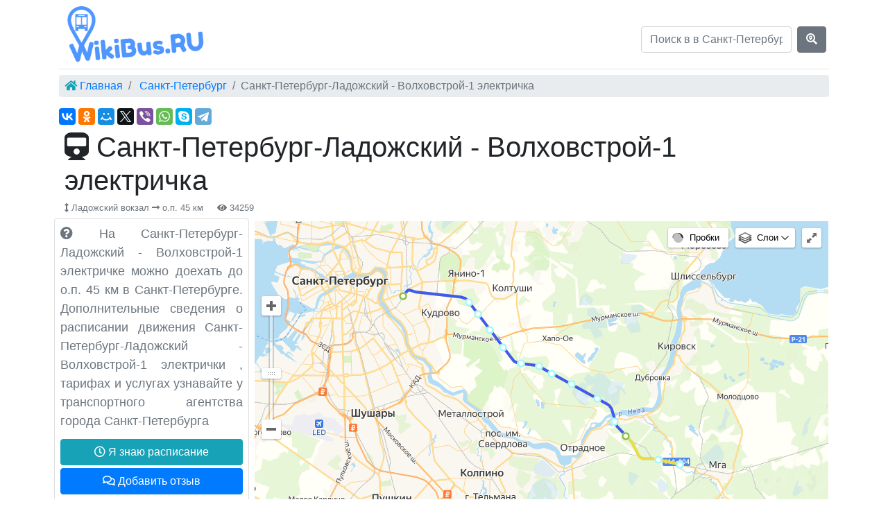

--- FILE ---
content_type: text/html; charset=UTF-8
request_url: https://wikibus.ru/sanktpeterburg/route/train/sanktpeterburgladozhskiy-volhovstroy1
body_size: 10235
content:
<!DOCTYPE html>
<html lang="en">
<head>
    <meta charset="utf-8">
    <title>Санкт-Петербург-Ладожский - Волховстрой-1 электричка в Санкт-Петербурге - схема движения на карте</title>
    <meta name="description" content="Схема движения, отзывы, расписание Санкт-Петербург-Ладожский - Волховстрой-1 электрички в Санкт-Петербурге"/>
            <link rel="canonical" href="https://wikibus.ru/sanktpeterburg/route/train/sanktpeterburgladozhskiy-volhovstroy1"/>
        <meta name="viewport" content="width=device-width, initial-scale=1">
    <meta http-equiv="x-ua-compatible" content="ie=edge">

    <meta http-equiv="x-dns-prefetch-control" content="on">
    <link rel="dns-prefetch" href="//mc.yandex.ru">
    <link rel="dns-prefetch" href="//api-maps.yandex.ru">
    <link rel="dns-prefetch" href="//an.yandex.ru">
    <link rel="dns-prefetch" href="//mds.yandex.net">
    <link rel="dns-prefetch" href="//yastatic.net">
    <link rel="dns-prefetch" href="//cdn.jsdelivr.net">

    <link rel="apple-touch-icon" sizes="180x180" href="/img/icons/apple-touch-icon.png">
    <link rel="icon" type="image/png" sizes="32x32" href="/img/icons/favicon-32x32.png">
    <link rel="icon" type="image/png" sizes="16x16" href="/img/icons/favicon-16x16.png">
    <link rel="manifest" href="/img/icons/site.webmanifest">
    <link rel="mask-icon" href="/img/icons/safari-pinned-tab.svg" color="#5bbad5">
    <link rel="shortcut icon" href="/img/icons/favicon.ico">
    <link rel="icon" href=​"/favicon.ico" type="image/x-icon">
    <meta name="apple-mobile-web-app-title" content="WikiBus.RU">
    <meta name="application-name" content="WikiBus.RU">
    <meta name="msapplication-TileColor" content="#ffc40d">
    <meta name="msapplication-config" content="/img/icons/browserconfig.xml">
    <meta name="theme-color" content="#b0d3e4">


    <meta name="csrf-token" content="vR6ad2ofqBgVWNBEbUc2nmWVJRQQvMidcnplZE3H">
    <link href="/css/min/07762da30236e2ed05af7d1bd4890748.css" type="text/css" rel="stylesheet" />

            <meta property="og:title" content="Санкт-Петербург-Ладожский - Волховстрой-1" />
<meta property="og:type" content="article" />
<meta property="og:image" content="https://static-maps.yandex.ru/1.x/?ll=30.723505,59.85688&size=650,300&z=10&l=map" />
<meta property="og:locale" content="ru_RU" />
<meta property="og:description" content="" />
<meta property="og:url" content="https://wikibus.ru/sanktpeterburg/route/train/sanktpeterburgladozhskiy-volhovstroy1" />

    
    <!-- Yandex.RTB -->
    <script>window.yaContextCb=window.yaContextCb||[]</script>
    <script src="https://yandex.ru/ads/system/context.js" async></script>
</head>
<body>
<div role="main" class="container">
    <header class="header px-1">
    <div class="row flex-nowrap justify-content-between align-items-center">
        <div class="col-4 pt-1">
            <a class="navbar-brand logo" href="https://wikibus.ru" title="WikiBus.RU">
                <img src="/img/logo.png" alt="WikiBus.RU" title="WikiBus.RU">
            </a>
        </div>
        <div class="col-4 text-center">
        </div>
        <div class="col-4 d-flex justify-content-end align-items-center search-site">
            <form data-href="https://wikibus.ru/search/sanktpeterburg" id="search" method="GET" class="form-inline" action="https://wikibus.ru/search">
                <input name="query" class="form-control mr-sm-2" type="text" placeholder="Поиск в в Санкт-Петербурге">
                <button class="btn btn-secondary my-2 my-sm-0" type="submit"><i class="fas fa-search-location"></i></button>
            </form>
        </div>
    </div>
</header>    <ul class="breadcrumb clearfix py-1 px-2 mt-2" itemscope itemtype="http://schema.org/BreadcrumbList">
                                    <li class="breadcrumb-item" itemtype="http://schema.org/ListItem" itemscope="" itemprop="itemListElement">
                                            <i class="fas fa-home text-info"></i>
                                        <a title="Главная" href="https://wikibus.ru">Главная</a>
                    <meta content="https://wikibus.ru" itemprop="item">
                    <meta content="Главная" itemprop="name">
                    <meta content="1" itemprop="position">
                </li>
                                                <li class="breadcrumb-item" itemtype="http://schema.org/ListItem" itemscope="" itemprop="itemListElement">
                                        <a title="Санкт-Петербург" href="https://wikibus.ru/sanktpeterburg">Санкт-Петербург</a>
                    <meta content="https://wikibus.ru/sanktpeterburg" itemprop="item">
                    <meta content="Санкт-Петербург" itemprop="name">
                    <meta content="2" itemprop="position">
                </li>
                                                <li class="breadcrumb-item active" itemtype="http://schema.org/ListItem" itemscope="" itemprop="itemListElement">Санкт-Петербург-Ладожский - Волховстрой-1 электричка
                    <meta content="https://wikibus.ru/sanktpeterburg/route/train/sanktpeterburgladozhskiy-volhovstroy1" itemprop="item">
                    <meta content="Санкт-Петербург-Ладожский - Волховстрой-1 электричка" itemprop="name">
                    <meta content="3" itemprop="position">
                </li>
                        </ul>
    <div class="ya-share2" data-services="vkontakte,facebook,odnoklassniki,moimir,twitter,viber,whatsapp,skype,telegram" data-counter=""></div>
    <div class="content p-2 mb-1">
        
        <div class="route-page" itemscope="" itemtype="http://schema.org/LocalBusiness">
        <h1 itemprop="name"><i class="fas fa-train"></i> Санкт-Петербург-Ладожский - Волховстрой-1 электричка</h1>
                <h2 itemprop="address" itemscope="" class="small text-muted">
            <i class="fas fa-arrows-alt-v"></i> Ладожский вокзал <i class="fas fa-long-arrow-alt-right"></i> о.п. 45 км
            <span class="ml-3"><i class="fas fa-eye"></i> 34259</span>
        </h2>
        <section class="w-100">
            <div class="row mb-3">
                <div class="text-justify col-lg-3 card mb-1 text-muted route-description p-2">
                    <span itemprop="description">
                        <i class="fas fa-question-circle"></i> На Санкт-Петербург-Ладожский - Волховстрой-1 электричке можно доехать до о.п. 45 км в Санкт-Петербурге.
                    Дополнительные сведения о расписании движения Санкт-Петербург-Ладожский - Волховстрой-1 электрички
                        , тарифах и услугах узнавайте у транспортного агентства города Санкт-Петербурга
                    </span>
                    <div class="pt-1">
                        <!-- Yandex.RTB R-A-325949-2 -->
<div id="yandex_rtb_R-A-325949-2"></div>
<script>window.yaContextCb.push(()=>{
    Ya.Context.AdvManager.render({
      renderTo: 'yandex_rtb_R-A-325949-2',
      blockId: 'R-A-325949-2'
    })
  })</script>
                    </div>
                    <button data-toggle="modal" data-target="#add-shedule" class="btn btn-info mt-2"><i class="far fa-clock"></i> Я знаю расписание</button>
                                        <a title="Оставить отзыв" href="#reviews" class="btn btn-primary mt-1">
                        <i class="far fa-comments"></i>
                        Добавить отзыв
                    </a>
                </div>
                <div class="col-lg-9 px-2 ml-auto">
                    <div class="mb-1">
                                            </div>
                    <div id="map" class="w-100">
                        <img class="img" width="100%" src="https://static-maps.yandex.ru/1.x/?ll=30.723505,59.85688&amp;size=650,300&amp;z=10&amp;l=map" alt="Санкт-Петербург-Ладожский - Волховстрой-1 электричка в Санкт-Петербурге"
                             title="Санкт-Петербург-Ладожский - Волховстрой-1 электричка в Санкт-Петербурге">
                    </div>
                    <div class="mt-1">
                                            </div>
                </div>
            </div>

            <div class="row">
                                    <div class="col-sm-4 station-list">
                        <h3 class="text-muted small">
                            <i class="fas fa-sitemap"></i> прямое направление
                        </h3>
                        <div class="badge badge-info">
                            <i class="fas fa-ruler-horizontal"></i> 39.2 километров
                        </div>
                        <ul class="platforms loop-0 p-0">
                            <style>
                                .station-list .loop-0 li:after {
                                    background-color: #41f4c7

                                }

                                .station-list .loop-0 li:before {
                                    background-color: #41f4c7

                                }
                            </style>
                                                                                                <li data-img="/img/map-yellow.png" data-lat="59.931114993111" data-lon="30.439829043983"
                                        class="font-weight-bold" style="color:#41f4c7">
                                                                                <a style="color:#41f4c7" title="Санкт-Петербург, Ладожский вокзал"
                                           href="https://wikibus.ru/sanktpeterburg/stop-railway/ladozhskiy-vokzal">
                                            Ладожский вокзал
                                        </a>
                                                                                    <div class="small">
                                                <a title="Улица Гранитная" class="text-muted" href="https://wikibus.ru/sanktpeterburg/street/granitnaya">
                                                    Гранитная
                                                </a>
                                            </div>
                                                                            </li>
                                                                                                                                <li data-img="/img/map-yellow.png" data-lat="59.92490399249" data-lon="30.56969805697"
                                        class="font-weight-bold" style="color:#41f4c7">
                                                                                <a style="color:#41f4c7" title="Санкт-Петербург, о.п. 5 км"
                                           href="https://wikibus.ru/sanktpeterburg/stop-railway/op-5-km">
                                            о.п. 5 км
                                        </a>
                                                                                    <div class="small">
                                                <a title="Улица Пятый Километр" class="text-muted" href="https://wikibus.ru/pyatiy-kilometr/street/pyatiy-kilometr">
                                                    Пятый Километр
                                                </a>
                                            </div>
                                                                            </li>
                                                                                                                                <li data-img="/img/map-yellow.png" data-lat="59.912786991278" data-lon="30.587960058796"
                                        class="font-weight-bold" style="color:#41f4c7">
                                                                                <a style="color:#41f4c7" title="Санкт-Петербург, о.п. 7 км"
                                           href="https://wikibus.ru/sanktpeterburg/stop-railway/op-7-km">
                                            о.п. 7 км
                                        </a>
                                                                            </li>
                                                                                                                                <li data-img="/img/map-yellow.png" data-lat="59.897031989703" data-lon="30.611682061168"
                                        class="font-weight-bold" style="color:#41f4c7">
                                                                                <a style="color:#41f4c7" title="Мяглово (Всеволожский район, Ленинградская обл.), Мяглово"
                                           href="https://wikibus.ru/myaglovo85280323/stop-railway/myaglovo">
                                            Мяглово
                                        </a>
                                                                                    <div class="small">
                                                <a title="Улица Озёрная" class="text-muted" href="https://wikibus.ru/myaglovo85280323/street/ozyornaya">
                                                    Озёрная
                                                </a>
                                            </div>
                                                                            </li>
                                                                                                                                <li data-img="/img/map-yellow.png" data-lat="59.879876987987" data-lon="30.637659063766"
                                        class="font-weight-bold" style="color:#41f4c7">
                                                                                <a style="color:#41f4c7" title="Санкт-Петербург, о.п. 11 км"
                                           href="https://wikibus.ru/sanktpeterburg/stop-railway/op-11-km">
                                            о.п. 11 км
                                        </a>
                                                                            </li>
                                                                                                                                <li data-img="/img/map-yellow.png" data-lat="59.864071986407" data-lon="30.673129067313"
                                        class="font-weight-bold" style="color:#41f4c7">
                                                                                <a style="color:#41f4c7" title="Карьер-Мяглово (Всеволожский район, Ленинградская обл.), Колтуши"
                                           href="https://wikibus.ru/karermyaglovo/stop-railway/koltushi">
                                            Колтуши
                                        </a>
                                                                                    <div class="small">
                                                <a title="Улица Парковая" class="text-muted" href="https://wikibus.ru/karermyaglovo/street/parkovaya">
                                                    Парковая
                                                </a>
                                            </div>
                                                                            </li>
                                                                                                                                <li data-img="/img/map-yellow.png" data-lat="59.861048986104" data-lon="30.708546070854"
                                        class="font-weight-bold" style="color:#41f4c7">
                                                                                <a style="color:#41f4c7" title="Санкт-Петербург, о.п. 16 км"
                                           href="https://wikibus.ru/sanktpeterburg/stop-railway/op-16-km">
                                            о.п. 16 км
                                        </a>
                                                                            </li>
                                                                                                                                <li data-img="/img/map-yellow.png" data-lat="59.854042985404" data-lon="30.733720073372"
                                        class="font-weight-bold" style="color:#41f4c7">
                                                                                <a style="color:#41f4c7" title="Манушкино (Всеволожский район, Ленинградская обл.), Манушкино"
                                           href="https://wikibus.ru/manushkino51754529/stop-railway/manushkino">
                                            Манушкино
                                        </a>
                                                                            </li>
                                                                                                                                <li data-img="/img/map-yellow.png" data-lat="59.843148984314" data-lon="30.772810077281"
                                        class="font-weight-bold" style="color:#41f4c7">
                                                                                <a style="color:#41f4c7" title="Санкт-Петербург, о.п. 20 км"
                                           href="https://wikibus.ru/sanktpeterburg/stop-railway/op-20-km">
                                            о.п. 20 км
                                        </a>
                                                                            </li>
                                                                                                                                <li data-img="/img/map-yellow.png" data-lat="59.828689982868" data-lon="30.824585082458"
                                        class="font-weight-bold" style="color:#41f4c7">
                                                                                <a style="color:#41f4c7" title="Санкт-Петербург, Островки"
                                           href="https://wikibus.ru/sanktpeterburg/stop-railway/ostrovki">
                                            Островки
                                        </a>
                                                                            </li>
                                                                                                                                <li data-img="/img/map-yellow.png" data-lat="59.805844980584" data-lon="30.859028085903"
                                        class="font-weight-bold" style="color:#41f4c7">
                                                                                <a style="color:#41f4c7" title="Павлово (Кировский район, Ленинградская обл.), Геройская"
                                           href="https://wikibus.ru/pavlovo/stop-railway/geroyskaya">
                                            Геройская
                                        </a>
                                                                            </li>
                                                                                                                                <li data-img="/img/map-yellow.png" data-lat="59.791696979169" data-lon="30.880520088052"
                                        class="font-weight-bold" style="color:#41f4c7">
                                                                                <a style="color:#41f4c7" title="Санкт-Петербург, Павлово-на-Неве"
                                           href="https://wikibus.ru/sanktpeterburg/stop-railway/pavlovonaneve">
                                            Павлово-на-Неве
                                        </a>
                                                                            </li>
                                                                                                                                <li data-img="/img/map-yellow.png" data-lat="59.767719976771" data-lon="30.945486094548"
                                        class="font-weight-bold" style="color:#41f4c7">
                                                                                <a style="color:#41f4c7" title="Новинка (Кировский район, Ленинградская обл.), Горы"
                                           href="https://wikibus.ru/novinka/stop-railway/gori">
                                            Горы
                                        </a>
                                                                                    <div class="small">
                                                <a title="Улица 1-я линия" class="text-muted" href="https://wikibus.ru/novinka/street/1ya-liniya">
                                                    1-я линия
                                                </a>
                                            </div>
                                                                            </li>
                                                                                                                                <li data-img="/img/map-yellow.png" data-lat="59.763320976331" data-lon="30.987985098798"
                                        class="font-weight-bold" style="color:#41f4c7">
                                                                                <a style="color:#41f4c7" title="Санкт-Петербург, о.п. 45 км"
                                           href="https://wikibus.ru/sanktpeterburg/stop-railway/op-45-km">
                                            о.п. 45 км
                                        </a>
                                                                                    <div class="small">
                                                <a title="Улица Железнодорожная" class="text-muted" href="https://wikibus.ru/dachnoe57889271/street/zheleznodorozhnaya">
                                                    Железнодорожная
                                                </a>
                                            </div>
                                                                            </li>
                                                                                    </ul>
                                            </div>
                                    <div class="col-sm-4 station-list">
                        <h3 class="text-muted small">
                            <i class="fas fa-sitemap"></i> обратное направление
                        </h3>
                        <div class="badge badge-info">
                            <i class="fas fa-ruler-horizontal"></i> 39.2 километров
                        </div>
                        <ul class="platforms loop-1 p-0">
                            <style>
                                .station-list .loop-1 li:after {
                                    background-color: #f4d941

                                }

                                .station-list .loop-1 li:before {
                                    background-color: #f4d941

                                }
                            </style>
                                                                                                <li data-img="/img/map-powerblue.png" data-lat="59.763320976331" data-lon="30.987985098798"
                                        class="font-weight-bold" style="color:#f4d941">
                                                                                <a style="color:#f4d941" title="Санкт-Петербург, о.п. 45 км"
                                           href="https://wikibus.ru/sanktpeterburg/stop-railway/op-45-km">
                                            о.п. 45 км
                                        </a>
                                                                                    <div class="small">
                                                <a title="Улица Железнодорожная" class="text-muted" href="https://wikibus.ru/dachnoe57889271/street/zheleznodorozhnaya">
                                                    Железнодорожная
                                                </a>
                                            </div>
                                                                            </li>
                                                                                                                                <li data-img="/img/map-powerblue.png" data-lat="59.767719976771" data-lon="30.945486094548"
                                        class="font-weight-bold" style="color:#f4d941">
                                                                                <a style="color:#f4d941" title="Новинка (Кировский район, Ленинградская обл.), Горы"
                                           href="https://wikibus.ru/novinka/stop-railway/gori">
                                            Горы
                                        </a>
                                                                                    <div class="small">
                                                <a title="Улица 1-я линия" class="text-muted" href="https://wikibus.ru/novinka/street/1ya-liniya">
                                                    1-я линия
                                                </a>
                                            </div>
                                                                            </li>
                                                                                                                                <li data-img="/img/map-powerblue.png" data-lat="59.791696979169" data-lon="30.880520088052"
                                        class="font-weight-bold" style="color:#f4d941">
                                                                                <a style="color:#f4d941" title="Санкт-Петербург, Павлово-на-Неве"
                                           href="https://wikibus.ru/sanktpeterburg/stop-railway/pavlovonaneve">
                                            Павлово-на-Неве
                                        </a>
                                                                            </li>
                                                                                                                                <li data-img="/img/map-powerblue.png" data-lat="59.805844980584" data-lon="30.859028085903"
                                        class="font-weight-bold" style="color:#f4d941">
                                                                                <a style="color:#f4d941" title="Павлово (Кировский район, Ленинградская обл.), Геройская"
                                           href="https://wikibus.ru/pavlovo/stop-railway/geroyskaya">
                                            Геройская
                                        </a>
                                                                            </li>
                                                                                                                                <li data-img="/img/map-powerblue.png" data-lat="59.828689982868" data-lon="30.824585082458"
                                        class="font-weight-bold" style="color:#f4d941">
                                                                                <a style="color:#f4d941" title="Санкт-Петербург, Островки"
                                           href="https://wikibus.ru/sanktpeterburg/stop-railway/ostrovki">
                                            Островки
                                        </a>
                                                                            </li>
                                                                                                                                <li data-img="/img/map-powerblue.png" data-lat="59.843148984314" data-lon="30.772810077281"
                                        class="font-weight-bold" style="color:#f4d941">
                                                                                <a style="color:#f4d941" title="Санкт-Петербург, о.п. 20 км"
                                           href="https://wikibus.ru/sanktpeterburg/stop-railway/op-20-km">
                                            о.п. 20 км
                                        </a>
                                                                            </li>
                                                                                                                                <li data-img="/img/map-powerblue.png" data-lat="59.854042985404" data-lon="30.733720073372"
                                        class="font-weight-bold" style="color:#f4d941">
                                                                                <a style="color:#f4d941" title="Манушкино (Всеволожский район, Ленинградская обл.), Манушкино"
                                           href="https://wikibus.ru/manushkino51754529/stop-railway/manushkino">
                                            Манушкино
                                        </a>
                                                                            </li>
                                                                                                                                <li data-img="/img/map-powerblue.png" data-lat="59.861048986104" data-lon="30.708546070854"
                                        class="font-weight-bold" style="color:#f4d941">
                                                                                <a style="color:#f4d941" title="Санкт-Петербург, о.п. 16 км"
                                           href="https://wikibus.ru/sanktpeterburg/stop-railway/op-16-km">
                                            о.п. 16 км
                                        </a>
                                                                            </li>
                                                                                                                                <li data-img="/img/map-powerblue.png" data-lat="59.864071986407" data-lon="30.673129067313"
                                        class="font-weight-bold" style="color:#f4d941">
                                                                                <a style="color:#f4d941" title="Карьер-Мяглово (Всеволожский район, Ленинградская обл.), Колтуши"
                                           href="https://wikibus.ru/karermyaglovo/stop-railway/koltushi">
                                            Колтуши
                                        </a>
                                                                                    <div class="small">
                                                <a title="Улица Парковая" class="text-muted" href="https://wikibus.ru/karermyaglovo/street/parkovaya">
                                                    Парковая
                                                </a>
                                            </div>
                                                                            </li>
                                                                                                                                <li data-img="/img/map-powerblue.png" data-lat="59.879876987987" data-lon="30.637659063766"
                                        class="font-weight-bold" style="color:#f4d941">
                                                                                <a style="color:#f4d941" title="Санкт-Петербург, о.п. 11 км"
                                           href="https://wikibus.ru/sanktpeterburg/stop-railway/op-11-km">
                                            о.п. 11 км
                                        </a>
                                                                            </li>
                                                                                                                                <li data-img="/img/map-powerblue.png" data-lat="59.897031989703" data-lon="30.611682061168"
                                        class="font-weight-bold" style="color:#f4d941">
                                                                                <a style="color:#f4d941" title="Мяглово (Всеволожский район, Ленинградская обл.), Мяглово"
                                           href="https://wikibus.ru/myaglovo85280323/stop-railway/myaglovo">
                                            Мяглово
                                        </a>
                                                                                    <div class="small">
                                                <a title="Улица Озёрная" class="text-muted" href="https://wikibus.ru/myaglovo85280323/street/ozyornaya">
                                                    Озёрная
                                                </a>
                                            </div>
                                                                            </li>
                                                                                                                                <li data-img="/img/map-powerblue.png" data-lat="59.912786991278" data-lon="30.587960058796"
                                        class="font-weight-bold" style="color:#f4d941">
                                                                                <a style="color:#f4d941" title="Санкт-Петербург, о.п. 7 км"
                                           href="https://wikibus.ru/sanktpeterburg/stop-railway/op-7-km">
                                            о.п. 7 км
                                        </a>
                                                                            </li>
                                                                                                                                <li data-img="/img/map-powerblue.png" data-lat="59.92490399249" data-lon="30.56969805697"
                                        class="font-weight-bold" style="color:#f4d941">
                                                                                <a style="color:#f4d941" title="Санкт-Петербург, о.п. 5 км"
                                           href="https://wikibus.ru/sanktpeterburg/stop-railway/op-5-km">
                                            о.п. 5 км
                                        </a>
                                                                                    <div class="small">
                                                <a title="Улица Пятый Километр" class="text-muted" href="https://wikibus.ru/pyatiy-kilometr/street/pyatiy-kilometr">
                                                    Пятый Километр
                                                </a>
                                            </div>
                                                                            </li>
                                                                                                                                <li data-img="/img/map-powerblue.png" data-lat="59.931114993111" data-lon="30.439829043983"
                                        class="font-weight-bold" style="color:#f4d941">
                                                                                <a style="color:#f4d941" title="Санкт-Петербург, Ладожский вокзал"
                                           href="https://wikibus.ru/sanktpeterburg/stop-railway/ladozhskiy-vokzal">
                                            Ладожский вокзал
                                        </a>
                                                                                    <div class="small">
                                                <a title="Улица Гранитная" class="text-muted" href="https://wikibus.ru/sanktpeterburg/street/granitnaya">
                                                    Гранитная
                                                </a>
                                            </div>
                                                                            </li>
                                                                                    </ul>
                                            </div>
                                    <div class="col-sm-4 station-list">
                        <h3 class="text-muted small">
                            <i class="fas fa-sitemap"></i> Обратный: Экспресс
                        </h3>
                        <div class="badge badge-info">
                            <i class="fas fa-ruler-horizontal"></i> 31.8 километр
                        </div>
                        <ul class="platforms loop-2 p-0">
                            <style>
                                .station-list .loop-2 li:after {
                                    background-color: #4158f4

                                }

                                .station-list .loop-2 li:before {
                                    background-color: #4158f4

                                }
                            </style>
                                                                                                <li data-img="/img/map-lime.png" data-lat="59.791696979169" data-lon="30.880520088052"
                                        class="font-weight-bold" style="color:#4158f4">
                                                                                <a style="color:#4158f4" title="Санкт-Петербург, Павлово-на-Неве"
                                           href="https://wikibus.ru/sanktpeterburg/stop-railway/pavlovonaneve">
                                            Павлово-на-Неве
                                        </a>
                                                                            </li>
                                                                                                                                <li data-img="/img/map-lime.png" data-lat="59.931114993111" data-lon="30.439829043983"
                                        class="font-weight-bold" style="color:#4158f4">
                                                                                <a style="color:#4158f4" title="Санкт-Петербург, Ладожский вокзал"
                                           href="https://wikibus.ru/sanktpeterburg/stop-railway/ladozhskiy-vokzal">
                                            Ладожский вокзал
                                        </a>
                                                                                    <div class="small">
                                                <a title="Улица Гранитная" class="text-muted" href="https://wikibus.ru/sanktpeterburg/street/granitnaya">
                                                    Гранитная
                                                </a>
                                            </div>
                                                                            </li>
                                                                                    </ul>
                                            </div>
                                <div class="col-sm-4">
                                            <h3><i class="fas fa-train"></i> Похожие электрички</h3>
                        <ul class="list-group">
                                                            <li class="list-group-item list-group-item-action px-3 py-1">
                                    <a title="Санкт-Петербург-Ладожский - Невдубстрой электричка в Санкт-Петербурге"
                                       href="https://wikibus.ru/sanktpeterburg/route/train/sanktpeterburgladozhskiy-nevdubstroy">
                                        <i class="fas fa-train"></i> Санкт-Петербург-Ладожский - Невдубстрой
                                    </a>
                                    <div class="small">
                                        Ладожский вокзал <i class="fas fa-long-arrow-alt-right"></i> о.п. 45 км
                                    </div>
                                </li>
                                                            <li class="list-group-item list-group-item-action px-3 py-1">
                                    <a title="Санкт-Петербург-Ладожский - Кириши электричка в Санкт-Петербурге"
                                       href="https://wikibus.ru/sanktpeterburg/route/train/sanktpeterburgladozhskiy-kirishi">
                                        <i class="fas fa-train"></i> Санкт-Петербург-Ладожский - Кириши
                                    </a>
                                    <div class="small">
                                        Ладожский вокзал <i class="fas fa-long-arrow-alt-right"></i> о.п. 45 км
                                    </div>
                                </li>
                                                        <li class="list-group-item list-group-item-action px-3 py-1">
                                                            </li>
                        </ul>
                                    </div>
            </div>
                        <div class="comments">
                <div class="text-info">
                    <i class="far fa-comment-dots"></i> Напишите отзыв о маршруте электрички
                </div>
                                <form class="alert alert-info" id="reviews" method="POST" action="https://wikibus.ru/comment/store">
    <div class="form-group">
        <div id="score"></div>
    </div>
    <div class="errors">
            </div>
    <div class="form-group">
        <input name="user" required type="text" class="form-control" placeholder="Ваше имя">
    </div>
    <div class="form-group">
        <textarea name="comment" required class="form-control" id="text" placeholder="Что Вы думаете об этом маршруте?"></textarea>
    </div>
    <input type="hidden" name="_token" value="vR6ad2ofqBgVWNBEbUc2nmWVJRQQvMidcnplZE3H">
    <input type="hidden" name="entity_id" value="5348630147892156">
    <input type="hidden" name="city_id" value="5348647327760881">
    <button type="submit" class="btn btn-info">Отправить</button>
</form>                <div class="comments-list list-group">
            </div>

            </div>
        </section>
    </div>


    <!--noindex-->
    <div class="modal fade" id="add-shedule" tabindex="-1" role="dialog" aria-labelledby="add-shedule" aria-hidden="true">
        <div class="modal-dialog modal-dialog-centered modal-lg" role="document">
            <form action="https://wikibus.ru/sanktpeterburg/route/train/sanktpeterburgladozhskiy-volhovstroy1/upload-photo" method="POST" class="modal-content" enctype="multipart/form-data">
                <input type="hidden" name="_token" value="vR6ad2ofqBgVWNBEbUc2nmWVJRQQvMidcnplZE3H">
                <div class="modal-header">
                    <h5 class="modal-title" id="exampleModalLongTitle">Поделиться расписанием Санкт-Петербург-Ладожский - Волховстрой-1 электрички</h5>
                    <button type="button" class="close" data-dismiss="modal" aria-label="Close">
                        <span aria-hidden="true">&times;</span>
                    </button>
                </div>
                <div class="modal-body">
                    <div class="form-group">
                        <label for="text">Расписание</label>
                        <textarea placeholder="Эта форма для добавления расписания. Просьба писать сюда, если Вы знаете расписание данного маршрута" class="form-control" id="text" rows="3" name="text"></textarea>
                    </div>
                    <div class="form-group">
                        <label for="file">Изображения расписания</label>
                        <div class="text-muted small">Вы можете добавить несколько фотографий расписания</div>
                        <input type="file" class="form-control-file" id="file" name="filename[]" multiple>
                    </div>
                </div>
                <div class="modal-footer">
                    <button type="button" class="btn btn-secondary" data-dismiss="modal">Отмена</button>
                    <button type="submit" class="btn btn-primary">Отправить</button>
                </div>
            </form>
        </div>
    </div>
    <!--/noindex-->

    <script>
      var center = [59.85688,30.723505];
      var lines = [];
            var line = [[59.9311149931109,30.439829043982602],[59.9329919932986,30.442274044227105],[59.933528993352304,30.443102044309903],[59.9340059934,30.443943044394004],[59.9346809934675,30.444990044498702],[59.93527299352671,30.4458110445808],[59.935795993579,30.4464010446398],[59.9362199936214,30.4471680447165],[59.93648099364751,30.4477490447746],[59.9366769936671,30.448298044829503],[59.93683499368291,30.4488860448883],[59.9369519936946,30.449433044943003],[59.937028993702306,30.4499920449989],[59.9370839937078,30.450552045054902],[59.9370989937093,30.451125045112203],[59.937082993707705,30.4516290451626],[59.9370469937041,30.452099045209604],[59.936989993698404,30.452562045255902],[59.936914993690905,30.453027045302402],[59.93536899353631,30.461563046156],[59.9352749935269,30.462234046223102],[59.9351889935183,30.4630040463001],[59.935136993513105,30.463771046376802],[59.933285993328006,30.496434049643103],[59.93325499332491,30.4969860496983],[59.9324639932458,30.5103600510357],[59.93242799324221,30.5111650511162],[59.9323919932386,30.512161051215802],[59.9311269931121,30.5344840534481],[59.93090599309001,30.538305053830204],[59.929920992991505,30.554913055491003],[59.92981099298051,30.556216055621302],[59.9296799929674,30.557524055752104],[59.9295199929514,30.5587590558756],[59.929347992934204,30.5597520559749],[59.929174992916906,30.5605770560574],[59.928955992895006,30.5615060561503],[59.928708992870305,30.5624090562406],[59.9284079928402,30.563336056333302],[59.9280949928089,30.5641500564147],[59.92777299277671,30.5648720564869],[59.9273979927392,30.5656440565641],[59.926986992698104,30.5664070566404],[59.926503992649806,30.567259056725604],[59.926098992609305,30.567896056789305],[59.9249039924898,30.5696980569695],[59.9249039924898,30.5696980569695],[59.912786991278104,30.5879600587957],[59.912786991278104,30.5879600587957],[59.8970319897026,30.6116820611679],[59.8970319897026,30.6116820611679],[59.8798769879871,30.6376590637656],[59.8798769879871,30.6376590637656],[59.8665999866594,30.6577380657735],[59.86627198662661,30.6583740658371],[59.8659729865967,30.659132065912903],[59.8657029865697,30.6599500659947],[59.8654249865419,30.6608210660818],[59.86518298651771,30.661710066170702],[59.8649629864957,30.6626350662632],[59.864780986477506,30.6635960663593],[59.86462898646231,30.6645920664589],[59.8645089864503,30.6656320665629],[59.8644349864429,30.6666340666631],[59.86407198640661,30.6731290673126],[59.86407198640661,30.6731290673126],[59.8624819862476,30.7015510701548],[59.8623929862387,30.702481070247803],[59.86226998622641,30.703419070341603],[59.8621299862124,30.704328070432503],[59.861921986191604,30.705275070527204],[59.861697986169204,30.706213070621],[59.86104898610431,30.7085460708543],[59.86104898610431,30.7085460708543],[59.8540429854037,30.7337200733717],[59.8540429854037,30.7337200733717],[59.843148984314304,30.772810077280703],[59.843148984314304,30.772810077280703],[59.828689982868404,30.824585082458203],[59.828689982868404,30.824585082458203],[59.8235469823541,30.8429740842971],[59.8231509823145,30.844310084430703],[59.82271798227121,30.8455880845585],[59.82226598222601,30.846764084676103],[59.821730982172504,30.8478990847896],[59.8210669821061,30.849019084901602],[59.82041098204051,30.8499800849977],[59.819675981967,30.850857085085405],[59.8188889818883,30.851624085162104],[59.81810598181001,30.852220085221703],[59.8174069817401,30.852609085260603],[59.8058449805839,30.8590280859025],[59.8058449805839,30.8590280859025],[59.804388980438304,30.8598360859833],[59.8037229803717,30.860254086025105],[59.8030469803041,30.860736086073302],[59.80230698023011,30.861415086141204],[59.801493980148805,30.8622710862268],[59.8007569800751,30.8631590863156],[59.80002898000231,30.864269086426603],[59.793795979379006,30.8762180876215],[59.7916969791691,30.880520088051703],[59.7916969791691,30.880520088051703],[59.7900309790025,30.883935088393205],[59.7877749787769,30.888217088821403],[59.78664697866411,30.890168089016502],[59.7851629785157,30.8925380892535],[59.7845469784541,30.893341089333802],[59.783827978382206,30.894187089418402],[59.7830909783085,30.894933089493],[59.7732729773267,30.904003090400003],[59.77282897728231,30.904467090446403],[59.77235397723481,30.905052090504903],[59.7710489771043,30.906997090699402],[59.7706269770621,30.907774090777103],[59.770149977014405,30.9088290908826],[59.7698029769797,30.9099460909943],[59.769508976950306,30.9111540911151],[59.76922397692181,30.912483091248],[59.7690249769019,30.913885091388202],[59.7689049768899,30.915271091526805],[59.76888297688771,30.9167520916749],[59.768930976892506,30.918262091825902],[59.769007976900205,30.919792091978902],[59.769285976928,30.922929092292602],[59.7693639769358,30.924066092406303],[59.769413976940804,30.925221092521802],[59.76943797694321,30.926331092632804],[59.7694399769434,30.927454092745105],[59.769425976942,30.928338092833503],[59.76938697693811,30.9293490929346],[59.7677199767714,30.9454860945483],[59.7677199767714,30.9454860945483],[59.76593997659341,30.9627010962698],[59.7633209763315,30.9879850987982]];
      lines.push({line: line, id: 0, color: '#41f4c7'});
              var line = [[59.7633209763315,30.9879850987982],[59.76593997659341,30.9627010962698],[59.7677199767714,30.9454860945483],[59.7677199767714,30.9454860945483],[59.76938697693811,30.9293490929346],[59.769425976942,30.928338092833503],[59.7694399769434,30.927454092745105],[59.76943797694321,30.926331092632804],[59.769413976940804,30.925221092521802],[59.7693639769358,30.924066092406303],[59.769285976928,30.922929092292602],[59.769007976900205,30.919792091978902],[59.768930976892506,30.918262091825902],[59.76888297688771,30.9167520916749],[59.7689049768899,30.915271091526805],[59.7690249769019,30.913885091388202],[59.76922397692181,30.912483091248],[59.769508976950306,30.9111540911151],[59.7698029769797,30.9099460909943],[59.770149977014405,30.9088290908826],[59.7706269770621,30.907774090777103],[59.7710489771043,30.906997090699402],[59.77235397723481,30.905052090504903],[59.77282897728231,30.904467090446403],[59.7732729773267,30.904003090400003],[59.7830909783085,30.894933089493],[59.783827978382206,30.894187089418402],[59.7845469784541,30.893341089333802],[59.7851629785157,30.8925380892535],[59.78664697866411,30.890168089016502],[59.7877749787769,30.888217088821403],[59.7900309790025,30.883935088393205],[59.7916969791691,30.880520088051703],[59.7916969791691,30.880520088051703],[59.793795979379006,30.8762180876215],[59.80002898000231,30.864269086426603],[59.8007569800751,30.8631590863156],[59.801493980148805,30.8622710862268],[59.80230698023011,30.861415086141204],[59.8030469803041,30.860736086073302],[59.8037229803717,30.860254086025105],[59.804388980438304,30.8598360859833],[59.8058449805839,30.8590280859025],[59.8058449805839,30.8590280859025],[59.8174069817401,30.852609085260603],[59.81810598181001,30.852220085221703],[59.8188889818883,30.851624085162104],[59.819675981967,30.850857085085405],[59.82041098204051,30.8499800849977],[59.8210669821061,30.849019084901602],[59.821730982172504,30.8478990847896],[59.82226598222601,30.846764084676103],[59.82271798227121,30.8455880845585],[59.8231509823145,30.844310084430703],[59.8235469823541,30.8429740842971],[59.828689982868404,30.824585082458203],[59.828689982868404,30.824585082458203],[59.843148984314304,30.772810077280703],[59.843148984314304,30.772810077280703],[59.8540429854037,30.7337200733717],[59.8540429854037,30.7337200733717],[59.86104898610431,30.7085460708543],[59.86104898610431,30.7085460708543],[59.861697986169204,30.706213070621],[59.861921986191604,30.705275070527204],[59.8621299862124,30.704328070432503],[59.86226998622641,30.703419070341603],[59.8623929862387,30.702481070247803],[59.8624819862476,30.7015510701548],[59.86407198640661,30.6731290673126],[59.86407198640661,30.6731290673126],[59.8644349864429,30.6666340666631],[59.8645089864503,30.6656320665629],[59.86462898646231,30.6645920664589],[59.864780986477506,30.6635960663593],[59.8649629864957,30.6626350662632],[59.86518298651771,30.661710066170702],[59.8654249865419,30.6608210660818],[59.8657029865697,30.6599500659947],[59.8659729865967,30.659132065912903],[59.86627198662661,30.6583740658371],[59.8665999866594,30.6577380657735],[59.8798769879871,30.6376590637656],[59.8798769879871,30.6376590637656],[59.8970319897026,30.6116820611679],[59.8970319897026,30.6116820611679],[59.912786991278104,30.5879600587957],[59.912786991278104,30.5879600587957],[59.9249039924898,30.5696980569695],[59.9249039924898,30.5696980569695],[59.926098992609305,30.567896056789305],[59.926503992649806,30.567259056725604],[59.926986992698104,30.5664070566404],[59.9273979927392,30.5656440565641],[59.92777299277671,30.5648720564869],[59.9280949928089,30.5641500564147],[59.9284079928402,30.563336056333302],[59.928708992870305,30.5624090562406],[59.928955992895006,30.5615060561503],[59.929174992916906,30.5605770560574],[59.929347992934204,30.5597520559749],[59.9295199929514,30.5587590558756],[59.9296799929674,30.557524055752104],[59.92981099298051,30.556216055621302],[59.929920992991505,30.554913055491003],[59.93090599309001,30.538305053830204],[59.9311269931121,30.5344840534481],[59.9323919932386,30.512161051215802],[59.93242799324221,30.5111650511162],[59.9324639932458,30.5103600510357],[59.93325499332491,30.4969860496983],[59.933285993328006,30.496434049643103],[59.935136993513105,30.463771046376802],[59.9351889935183,30.4630040463001],[59.9352749935269,30.462234046223102],[59.93536899353631,30.461563046156],[59.936914993690905,30.453027045302402],[59.936989993698404,30.452562045255902],[59.9370469937041,30.452099045209604],[59.937082993707705,30.4516290451626],[59.9370989937093,30.451125045112203],[59.9370839937078,30.450552045054902],[59.937028993702306,30.4499920449989],[59.9369519936946,30.449433044943003],[59.93683499368291,30.4488860448883],[59.9366769936671,30.448298044829503],[59.93648099364751,30.4477490447746],[59.9362199936214,30.4471680447165],[59.935795993579,30.4464010446398],[59.93527299352671,30.4458110445808],[59.9346809934675,30.444990044498702],[59.9340059934,30.443943044394004],[59.933528993352304,30.443102044309903],[59.9329919932986,30.442274044227105],[59.9311149931109,30.439829043982602]];
      lines.push({line: line, id: 1, color: '#f4d941'});
              var line = [[59.7916969791691,30.880520088051703],[59.793795979379006,30.8762180876215],[59.80002898000231,30.864269086426603],[59.8007569800751,30.8631590863156],[59.801493980148805,30.8622710862268],[59.80230698023011,30.861415086141204],[59.8030469803041,30.860736086073302],[59.8037229803717,30.860254086025105],[59.804388980438304,30.8598360859833],[59.8058449805839,30.8590280859025],[59.8174069817401,30.852609085260603],[59.81810598181001,30.852220085221703],[59.8188889818883,30.851624085162104],[59.819675981967,30.850857085085405],[59.82041098204051,30.8499800849977],[59.8210669821061,30.849019084901602],[59.821730982172504,30.8478990847896],[59.82226598222601,30.846764084676103],[59.82271798227121,30.8455880845585],[59.8231509823145,30.844310084430703],[59.8235469823541,30.8429740842971],[59.828689982868404,30.824585082458203],[59.843148984314304,30.772810077280703],[59.8540429854037,30.7337200733717],[59.86104898610431,30.7085460708543],[59.861697986169204,30.706213070621],[59.861921986191604,30.705275070527204],[59.8621299862124,30.704328070432503],[59.86226998622641,30.703419070341603],[59.8623929862387,30.702481070247803],[59.8624819862476,30.7015510701548],[59.86407198640661,30.6731290673126],[59.8644349864429,30.6666340666631],[59.8645089864503,30.6656320665629],[59.86462898646231,30.6645920664589],[59.864780986477506,30.6635960663593],[59.8649629864957,30.6626350662632],[59.86518298651771,30.661710066170702],[59.8654249865419,30.6608210660818],[59.8657029865697,30.6599500659947],[59.8659729865967,30.659132065912903],[59.86627198662661,30.6583740658371],[59.8665999866594,30.6577380657735],[59.8798769879871,30.6376590637656],[59.8970319897026,30.6116820611679],[59.912786991278104,30.5879600587957],[59.9249039924898,30.5696980569695],[59.926098992609305,30.567896056789305],[59.926503992649806,30.567259056725604],[59.926986992698104,30.5664070566404],[59.9273979927392,30.5656440565641],[59.92777299277671,30.5648720564869],[59.9280949928089,30.5641500564147],[59.9284079928402,30.563336056333302],[59.928708992870305,30.5624090562406],[59.928955992895006,30.5615060561503],[59.929174992916906,30.5605770560574],[59.929347992934204,30.5597520559749],[59.9295199929514,30.5587590558756],[59.9296799929674,30.557524055752104],[59.92981099298051,30.556216055621302],[59.929920992991505,30.554913055491003],[59.93090599309001,30.538305053830204],[59.9311269931121,30.5344840534481],[59.9323919932386,30.512161051215802],[59.93242799324221,30.5111650511162],[59.9324639932458,30.5103600510357],[59.93325499332491,30.4969860496983],[59.933285993328006,30.496434049643103],[59.935136993513105,30.463771046376802],[59.9351889935183,30.4630040463001],[59.9352749935269,30.462234046223102],[59.93536899353631,30.461563046156],[59.936914993690905,30.453027045302402],[59.936989993698404,30.452562045255902],[59.9370469937041,30.452099045209604],[59.937082993707705,30.4516290451626],[59.9370989937093,30.451125045112203],[59.9370839937078,30.450552045054902],[59.937028993702306,30.4499920449989],[59.9369519936946,30.449433044943003],[59.93683499368291,30.4488860448883],[59.9366769936671,30.448298044829503],[59.93648099364751,30.4477490447746],[59.9362199936214,30.4471680447165],[59.935795993579,30.4464010446398],[59.93527299352671,30.4458110445808],[59.9346809934675,30.444990044498702],[59.9340059934,30.443943044394004],[59.933528993352304,30.443102044309903],[59.9329919932986,30.442274044227105],[59.9311149931109,30.439829043982602]];
      lines.push({line: line, id: 2, color: '#4158f4'});
            </script>
    </div>
</div>
<footer class="footer">
    <div class="container">
        <div class="text-muted float-left"><i class="fas fa-bus"></i> Схема движения Санкт-Петербург-Ладожский - Волховстрой-1 электрички</div>
        <div class="float-right"><i class="fas fa-copyright"></i> <time content="2026-01-24T09:56:01+00:00">2026</time> WikiBus.RU</div>
    </div>
</footer><script src="/js/min/e9f772b6fb3dfef94c948db85a6a0ef2.js" defer="defer" type="text/javascript"></script>

<script defer async src="//yastatic.net/es5-shims/0.0.2/es5-shims.min.js"></script>
<script defer async src="//yastatic.net/share2/share.js"></script>

<!-- Yandex.Metrika counter --> <script type="text/javascript" > (function (d, w, c) { (w[c] = w[c] || []).push(function() { try { w.yaCounter50510236 = new Ya.Metrika2({ id:50510236, clickmap:true, trackLinks:true, accurateTrackBounce:true, webvisor:true, trackHash:true }); } catch(e) { } }); var n = d.getElementsByTagName("script")[0], s = d.createElement("script"), f = function () { n.parentNode.insertBefore(s, n); }; s.type = "text/javascript"; s.async = true; s.src = "https://cdn.jsdelivr.net/npm/yandex-metrica-watch/tag.js"; if (w.opera == "[object Opera]") { d.addEventListener("DOMContentLoaded", f, false); } else { f(); } })(document, window, "yandex_metrika_callbacks2"); </script> <noscript><div><img src="https://mc.yandex.ru/watch/50510236" style="position:absolute; left:-9999px;" alt="" /></div></noscript> <!-- /Yandex.Metrika counter -->

</body>
</html>